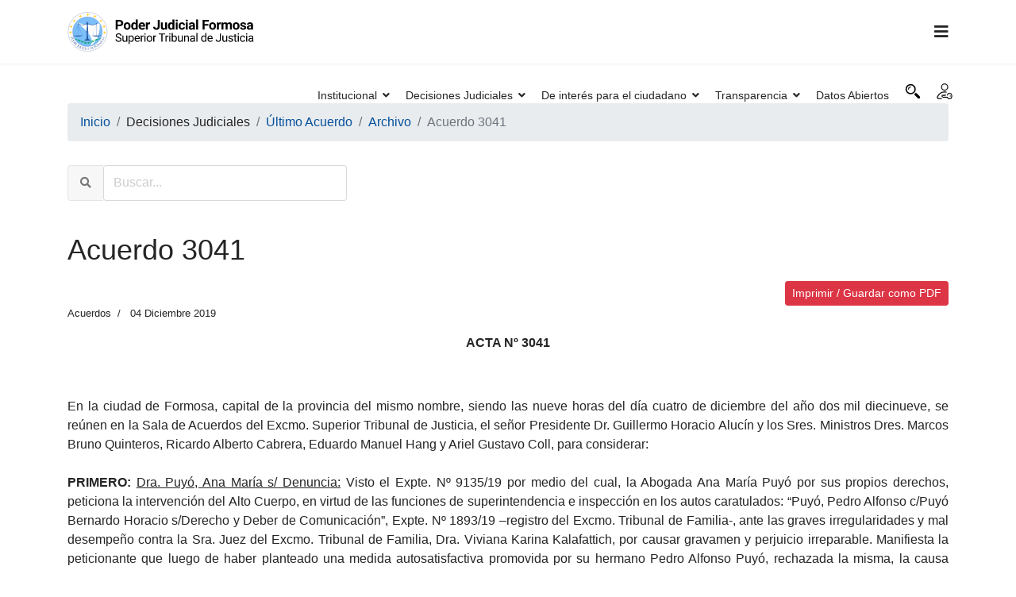

--- FILE ---
content_type: text/html; charset=utf-8
request_url: http://jusformosa.gob.ar/decisiones-judiciales/ultimo-acuerdo/acuerdos-archivo/691-acuerdo-3041
body_size: 18176
content:

<!doctype html>
<html lang="es-es" dir="ltr">
    <head>
        <meta charset="utf-8">
        <meta name="viewport" content="width=device-width, initial-scale=1, shrink-to-fit=no">
        
        <base href="https://jusformosa.gob.ar" />
	<meta http-equiv="content-type" content="text/html; charset=utf-8" />
	<meta name="keywords" content="custom keys for seo" />
	<meta name="rights" content="custom rights for seo" />
	<meta name="canonical" content="https://jusformosa.gob.ar/decisiones-judiciales/ultimo-acuerdo/acuerdos-archivo/691-acuerdo-3041" />
	<meta name="description" content="custom description for seo" />
	<meta name="generator" content="Poder Judicial Formosa" />
	<title>Acuerdo 3041 - Poder Judicial Formosa</title>
	<link href="http://jusformosa.gob.ar/decisiones-judiciales/ultimo-acuerdo/acuerdos-archivo/691-acuerdo-3041" rel="canonical" />
	<link href="/images/favicon.ico" rel="shortcut icon" type="image/vnd.microsoft.icon" />
	<link href="/media/com_hikashop/css/hikashop.css?v=440" rel="stylesheet" type="text/css" />
	<link href="/media/com_hikashop/css/frontend_default.css?t=1636041682" rel="stylesheet" type="text/css" />
	<link href="/media/com_hikashop/css/font-awesome.css?v=5.2.0" rel="stylesheet" type="text/css" />
	<link href="/plugins/system/jce/css/content.css?bb71078cb30c4882e28b12896578e1cc" rel="stylesheet" type="text/css" />
	<link href="/templates/shaper_helixultimate/css/bootstrap.min.css" rel="stylesheet" type="text/css" />
	<link href="/templates/shaper_helixultimate/css/font-awesome.min.css" rel="stylesheet" type="text/css" />
	<link href="/templates/shaper_helixultimate/css/fa-v4-shims.css" rel="stylesheet" type="text/css" />
	<link href="/templates/shaper_helixultimate/css/template.css" rel="stylesheet" type="text/css" />
	<link href="/templates/shaper_helixultimate/css/presets/default.css" rel="stylesheet" type="text/css" />
	<link href="/media/plg_system_miniteksystemmessages/css/miniteksystemmessages.css?bb71078cb30c4882e28b12896578e1cc" rel="stylesheet" type="text/css" />
	<link href="/media/plg_system_miniteksystemmessages/css/polipop.core.css?bb71078cb30c4882e28b12896578e1cc" rel="stylesheet" type="text/css" />
	<link href="/media/plg_system_miniteksystemmessages/css/polipop.default.css?bb71078cb30c4882e28b12896578e1cc" rel="stylesheet" type="text/css" />
	<link href="/media/com_miniteksmartsearch/css/miniteksmartsearch.css" rel="stylesheet" type="text/css" />
	<style type="text/css">
.logo-image {height:60px;}.logo-image-phone {height:60px;}.logo-image {height:60px;}.logo-image-phone {height:60px;}#system-message-container {
			display: none;
		}
			.polipop_theme_default .polipop__notification_type_success,
			.polipop_theme_compact .polipop__notification_type_success {
				background-color: #0ec47d;
				color: #ffffff;
			}
			.polipop_theme_default .polipop__notification_type_success .polipop__notification-icon svg,
			.polipop_theme_compact .polipop__notification_type_success .polipop__notification-icon svg {
				fill: #ffffff;
			}
			.polipop_theme_default .polipop__notification_type_info,
			.polipop_theme_compact .polipop__notification_type_info {
				background-color: #00b1fe;
				color: #ffffff;
			}
			.polipop_theme_default .polipop__notification_type_info .polipop__notification-icon svg,
			.polipop_theme_compact .polipop__notification_type_info .polipop__notification-icon svg {
				fill: #ffffff;
			}
			.polipop_theme_default .polipop__notification_type_warning,
			.polipop_theme_compact .polipop__notification_type_warning {
				background-color: #ffc107;
				color: #555555;
			}
			.polipop_theme_default .polipop__notification_type_warning .polipop__notification-icon svg,
			.polipop_theme_compact .polipop__notification_type_warning .polipop__notification-icon svg {
				fill: #555555;
			}
			.polipop_theme_default .polipop__notification_type_error,
			.polipop_theme_compact .polipop__notification_type_error {
				background-color: #f76860;
				color: #ffffff;
			}
			.polipop_theme_default .polipop__notification_type_error .polipop__notification-icon svg,
			.polipop_theme_compact .polipop__notification_type_error .polipop__notification-icon svg {
				fill: #ffffff;
			}
			
	</style>
	<script type="application/json" class="joomla-script-options new">{"csrf.token":"bdf4763986a5f82cff8293ffb6adf32f","system.paths":{"root":"","base":""},"data":{"breakpoints":{"tablet":991,"mobile":480},"header":{"stickyOffset":"100"}},"miniteksystemmessages":{"application_messages":[],"error_text":"Aviso","success_text":"Mensaje","notice_text":"Aviso","warning_text":"Advertencia","appendTo":"body","position":"top-right","layout":"popups","theme":"default","icons":true,"insert":"before","spacing":10,"pool":0,"sticky":false,"life":6000,"pauseOnHover":true,"headerText":"Messages","closer":false,"closeText":"Close","loadMoreText":"Load more","effect":"fade","easing":"linear","effectDuration":250,"group_messages":false}}</script>
	<script src="/media/jui/js/jquery.min.js?bb71078cb30c4882e28b12896578e1cc" type="text/javascript"></script>
	<script src="/media/jui/js/jquery-noconflict.js?bb71078cb30c4882e28b12896578e1cc" type="text/javascript"></script>
	<script src="/media/com_hikashop/js/hikashop.js?v=440" type="text/javascript"></script>
	<script src="/media/jui/js/jquery-migrate.min.js?bb71078cb30c4882e28b12896578e1cc" type="text/javascript"></script>
	<script src="/media/system/js/caption.js?bb71078cb30c4882e28b12896578e1cc" type="text/javascript"></script>
	<script src="/media/system/js/core.js?bb71078cb30c4882e28b12896578e1cc" type="text/javascript"></script>
	<script src="/templates/shaper_helixultimate/js/bootstrap.bundle.min.js" type="text/javascript"></script>
	<script src="/templates/shaper_helixultimate/js/main.js" type="text/javascript"></script>
	<script src="/templates/shaper_helixultimate/js/searchcards.js" type="text/javascript"></script>
	<script src="/media/plg_system_miniteksystemmessages/js/polipop.js?bb71078cb30c4882e28b12896578e1cc" type="text/javascript"></script>
	<script src="/media/plg_system_miniteksystemmessages/js/miniteksystemmessages.js" type="text/javascript"></script>
	<script src="/media/com_miniteksmartsearch/js/spin.min.js" type="text/javascript"></script>
	<script src="/media/com_miniteksmartsearch/js/script.js" type="text/javascript"></script>
	<script src="/media/jui/js/jquery.autocomplete.min.js" type="text/javascript"></script>
	<script type="text/javascript">
jQuery(window).on('load',  function() {
				new JCaption('img.caption');
			});template="shaper_helixultimate";window.mssvars = {
			orOperator: "o",
			andOperator: "y",
			notOperator: "no",
			searchUrl: "/component/miniteksmartsearch/search",
			showAutosuggest: "1",
			autosuggestUrl: "/component/miniteksmartsearch/?task=suggestions.suggest&format=json&tmpl=component&moduleid=100"
		};
	</script>
<title>Poder Judicial Formosa - Sitio Oficial</title>
<meta name="title" content="Poder Judicial Formosa - Sitio Oficial">
<meta name="description" content="Sitio oficial del Poder Judicial de la Provincia de Formosa.">
<meta property="og:title" content="Poder Judicial Formosa - Sitio Oficial">
<meta property="og:site_name" content="Poder Judicial Formosa">
<meta property="og:url" content="https://www.jusformosa.gob.ar">
<meta property="og:description" content="">
<meta property="og:type" content="website">
<meta property="og:image" content="https://www.jusformosa.gob.ar/images/promo.png">        
<link href="https://jusformosa.gob.ar/" rel="canonical" />
<link href="https://jusformosa.gob.ar/images/favicon.ico" rel="shortcut icon" type="image/vnd.microsoft.icon" />
<link href="https://jusformosa.gob.ar/media/com_hikashop/css/hikashop.css?v=440" rel="stylesheet" type="text/css" />
<link href="https://jusformosa.gob.ar/media/com_hikashop/css/frontend_default.css" rel="stylesheet" type="text/css" />
<link href="https://jusformosa.gob.ar/media/com_hikashop/css/font-awesome.css?v=5.2.0" rel="stylesheet" type="text/css" />
<link href="https://jusformosa.gob.ar/components/com_sppagebuilder/assets/css/font-awesome-5.min.css" rel="stylesheet" type="text/css" />
<link href="https://jusformosa.gob.ar/components/com_sppagebuilder/assets/css/font-awesome-v4-shims.css" rel="stylesheet" type="text/css" />
<link href="https://jusformosa.gob.ar/components/com_sppagebuilder/assets/css/animate.min.css" rel="stylesheet" type="text/css" />
<link href="https://jusformosa.gob.ar/components/com_sppagebuilder/assets/css/sppagebuilder.css" rel="stylesheet" type="text/css" />
<link href="//fonts.googleapis.com/css?family=Muli:100,100italic,200,200italic,300,300italic,400,400italic,500,500italic,600,600italic,700,700italic,800,800italic,900,900italic&display=swap" rel="stylesheet" type="text/css" />
<link href="https://jusformosa.gob.ar/plugins/system/jce/css/content.css" rel="stylesheet" type="text/css" />
<link href="https://jusformosa.gob.ar/templates/shaper_helixultimate/css/bootstrap.min.css" rel="stylesheet" type="text/css" />
<link href="https://jusformosa.gob.ar/templates/shaper_helixultimate/css/font-awesome.min.css" rel="stylesheet" type="text/css" />
<link href="https://jusformosa.gob.ar/templates/shaper_helixultimate/css/fa-v4-shims.css" rel="stylesheet" type="text/css" />
<link href="https://jusformosa.gob.ar/templates/shaper_helixultimate/css/template.css" rel="stylesheet" type="text/css" />
<link href="https://jusformosa.gob.ar/templates/shaper_helixultimate/css/presets/default.css" rel="stylesheet" type="text/css" />
<link href="https://jusformosa.gob.ar/modules/mod_floating_buttons/assets/css/style.min.css" rel="stylesheet" type="text/css" />
<link href="https://fonts.googleapis.com/icon?family=Material+Icons" rel="stylesheet" type="text/css" />
<style type="text/css">.sp-page-builder .page-content #section-id-1486529041319{padding-top:90px;padding-right:0px;padding-bottom:90px;padding-left:8px;margin-top:0px;margin-right:0px;margin-bottom:0px;margin-left:0px;background-image:url(/images/2020/09/21/justice1920x1080.jpg);background-repeat:no-repeat;background-size:cover;background-attachment:inherit;background-position:50% 50%;}@media (max-width:767px) { .sp-page-builder .page-content #section-id-1486529041319{padding-top:50px;padding-bottom:50px;} }#sppb-addon-wrapper-1509709847974 {width:80%;}#sppb-addon-1509709847974 {color:#ffffff;}#sppb-addon-1509709847974 .sppb-addon-title {font-size:72px;line-height:84px;letter-spacing:-3px;font-weight:700;}@media (min-width:768px) and (max-width:991px) {#sppb-addon-1509709847974 .sppb-addon-title {font-size:64px;line-height:64px;line-height:72px;}#sppb-addon-wrapper-1509709847974 {width:100%;}}@media (max-width:767px) {#sppb-addon-1509709847974 .sppb-addon-title {font-size:35px;line-height:35px;line-height:45px;}#sppb-addon-wrapper-1509709847974 {width:100%;}}#sppb-addon-1509709847974 h2.sppb-addon-title {margin:0px 0px 10px 0px; padding:0px 0px 0px 0px; text-shadow:0px 0px 0px #fff;}#sppb-addon-wrapper-1510048050542 {width:66%;}#sppb-addon-1510048050542 {color:#ffffff;}#sppb-addon-1510048050542 .sppb-addon-title {font-size:32px;line-height:36px;font-weight:400;}@media (min-width:768px) and (max-width:991px) {#sppb-addon-1510048050542 .sppb-addon-title {font-size:24px;line-height:24px;line-height:30px;}#sppb-addon-wrapper-1510048050542 {width:85%;}}@media (max-width:767px) {#sppb-addon-1510048050542 .sppb-addon-title {font-size:16px;line-height:16px;line-height:24px;}#sppb-addon-wrapper-1510048050542 {width:100%;}}#sppb-addon-1510048050542 h2.sppb-addon-title {margin:0px 0px 60px 0px; padding:0px 0px 0px 0px; }@media (max-width:767px) {#sppb-addon-1510048050542 h2.sppb-addon-title {margin:0px 0px 20px 0px; }}#sppb-addon-wrapper-1600690725239 {margin:0px 0px 30px 0px;}#sppb-addon-1600690725239 {color:#ffffff;box-shadow:0 0 0 0 #ffffff;border-radius:4px;}#sppb-addon-1600690725239 .icono-ejusticia{background:url('https://www.jusformosa.gob.ar/templates/shaper_helixultimate/images/iconoejusticia.png');height:16px;width:16px;display:block;}#sppb-addon-1600690725239 .sppb-addon-content {margin:-10px;}#sppb-addon-1600690725239 .sppb-addon-content .sppb-btn {margin:10px;}#sppb-addon-1600690725239 #btn-1600690725243.sppb-btn-custom { background-color:#ff0000; color:#ffffff;}#sppb-addon-1600690725239 #btn-1600690725244.sppb-btn-custom { background-color:#3b5998; color:#ffffff;}.sp-page-builder .page-content #section-id-1636990807626{padding:12px 0px 12px 0px;margin:0px 0px 0px 0px;box-shadow:0 0 0 0 #ffffff;}#column-id-1636990807623{box-shadow:0 0 0 0 #fff;}#column-id-1636990807624{box-shadow:0 0 0 0 #fff;}#column-id-1636990807625{box-shadow:0 0 0 0 #fff;}.sp-page-builder .page-content #section-id-1638799122032{padding-top:15px;padding-right:0px;padding-bottom:0px;padding-left:0px;margin-top:0px;margin-right:0px;margin-bottom:-20px;margin-left:0px;box-shadow:0 0 0 0 #ffffff;}#column-id-1638799122031{box-shadow:0 0 0 0 #fff;}#sppb-addon-wrapper-1638807758659 {margin:0px 0px 30px 0px;}#sppb-addon-1638807758659 {box-shadow:0 0 0 0 #ffffff;}#sppb-addon-1638807758659 .sppb-addon-title {font-size:18px;}#sppb-addon-1638807758659 h5.sppb-addon-title {margin:0px 0px 30px 0px; text-transform:none; padding:0px 0px 0px 0px; }#column-id-1638806957047{box-shadow:0 0 0 0 #fff;}#sppb-addon-wrapper-1638802096204 {margin:0px 0px 30px 0px;}#sppb-addon-1638802096204 {box-shadow:0 0 0 0 #ffffff;}.sp-page-builder .page-content #section-id-1486533016929{padding-top:10px;padding-right:0px;padding-bottom:25px;padding-left:3px;margin-top:0px;margin-right:0px;margin-bottom:0px;margin-left:0px;}@media (max-width:767px) { .sp-page-builder .page-content #section-id-1486533016929{padding-top:50px;padding-bottom:50px;} }#sppb-addon-wrapper-1486533565308 {margin:0 0 30px 0;}#sppb-addon-1486533565308 {background-color:#E6E7E8;border-color:#eeeeee;border-style:none;border-radius:5px;padding:40px 30px 30px 30px;}#sppb-addon-1486533565308 a {color:#000000;}#sppb-addon-1486533565308 .sppb-addon-title {margin-top:35px;font-size:16px;}#sppb-addon-1486533565308 .sppb-btn { font-family:"Muli"; }#sppb-addon-1486533565308 .sppb-img-container {display:block;}#sppb-addon-1486533565308 .sppb-img-container {margin:42px ;}@media (min-width:768px) and (max-width:991px) {#sppb-addon-1486533565308 .sppb-media .sppb-media-body {width:auto;}}@media (max-width:767px) {#sppb-addon-1486533565308 .sppb-media .sppb-media-body {width:auto;}}#sppb-addon-1486533565308{transition:.3s;}#sppb-addon-1486533565308:hover{background:#0099DB;box-shadow:;}#sppb-addon-wrapper-1623932494709 {margin:0px 0px 30px 0px;width:100%;}#sppb-addon-1623932494709 {background-color:#E6E7E8;border-radius:5px;padding:40px 30px 30px 30px;}#sppb-addon-1623932494709 a {color:#000000;}#sppb-addon-1623932494709 .sppb-addon-title {margin-top:35px;font-size:16px;}#sppb-addon-1623932494709 .sppb-img-container {display:block;}#sppb-addon-1623932494709 .sppb-img-container {margin:30px ;}@media (min-width:768px) and (max-width:991px) {#sppb-addon-1623932494709 .sppb-media .sppb-media-body {width:auto;}}@media (max-width:767px) {#sppb-addon-1623932494709 .sppb-media .sppb-media-body {width:auto;}}#sppb-addon-1623932494709{transition:.3s;}#sppb-addon-1623932494709:hover{background:#0099DB;box-shadow:;}#sppb-addon-wrapper-1602760190762 {margin:0 0 30px 0;width:100%;}#sppb-addon-1602760190762 {background-color:#E6E7E8;border-color:#eeeeee;border-style:none;border-radius:5px;padding:40px 30px 30px 30px;}#sppb-addon-1602760190762 a {color:#000000;}#sppb-addon-1602760190762 .sppb-addon-title {margin-top:24px;font-size:14px;}#sppb-addon-1602760190762 .sppb-btn { font-family:"Muli"; }#sppb-addon-1602760190762 .sppb-media-content {padding:0 0 5 0;}#sppb-addon-1602760190762 .sppb-img-container {display:block;}#sppb-addon-1602760190762 .sppb-img-container {margin:80px80px ;}@media (min-width:768px) and (max-width:991px) {#sppb-addon-1602760190762 .sppb-media .sppb-media-body {width:auto;}}@media (max-width:767px) {#sppb-addon-1602760190762 .sppb-media .sppb-media-body {width:auto;}}#sppb-addon-1602760190762{transition:.3s;}#sppb-addon-1602760190762:hover{background:#0099DB;box-shadow:;}#sppb-addon-wrapper-1623939915975 {margin:0 0 30px 0;width:100%;}#sppb-addon-1623939915975 {background-color:#E6E7E8;border-color:#eeeeee;border-style:none;border-radius:5px;padding:40px 30px 30px 30px;}#sppb-addon-1623939915975 a {color:#000000;}#sppb-addon-1623939915975 .sppb-addon-title {margin-top:24px;font-size:14px;}#sppb-addon-1623939915975 .sppb-btn { font-family:"Muli"; }#sppb-addon-1623939915975 .sppb-img-container {display:block;}#sppb-addon-1623939915975 .sppb-img-container {margin:80px80px ;}@media (min-width:768px) and (max-width:991px) {#sppb-addon-1623939915975 .sppb-media .sppb-media-body {width:auto;}}@media (max-width:767px) {#sppb-addon-1623939915975 .sppb-media .sppb-media-body {width:auto;}}#sppb-addon-1623939915975{transition:.3s;}#sppb-addon-1623939915975:hover{background:#0099DB;box-shadow:;}#sppb-addon-wrapper-1486533016956 {margin:0 0 30px 0;}#sppb-addon-1486533016956 {background-color:#E6E7E8;border-radius:5px;padding:40px 30px 30px 30px;}#sppb-addon-1486533016956 a {color:#000000;}#sppb-addon-1486533016956 .sppb-addon-title {margin-top:35px;font-size:16px;}#sppb-addon-1486533016956 .sppb-img-container {display:block;}#sppb-addon-1486533016956 .sppb-img-container {margin:30px ;}@media (min-width:768px) and (max-width:991px) {#sppb-addon-1486533016956 .sppb-media .sppb-media-body {width:auto;}}@media (max-width:767px) {#sppb-addon-1486533016956 .sppb-media .sppb-media-body {width:auto;}}#sppb-addon-1486533016956{transition:.3s;}#sppb-addon-1486533016956:hover{background:#0099DB;box-shadow:;}#sppb-addon-wrapper-1623932494596 {margin:0 0 30px 0;}#sppb-addon-1623932494596 {background-color:#E6E7E8;border-radius:5px;padding:40px 30px 30px 30px;}#sppb-addon-1623932494596 a {color:#000000;}#sppb-addon-1623932494596 .sppb-addon-title {margin-top:35px;font-size:16px;}#sppb-addon-1623932494596 .sppb-img-container {display:block;}#sppb-addon-1623932494596 .sppb-img-container {margin:42px ;}@media (min-width:768px) and (max-width:991px) {#sppb-addon-1623932494596 .sppb-media .sppb-media-body {width:auto;}}@media (max-width:767px) {#sppb-addon-1623932494596 .sppb-media .sppb-media-body {width:auto;}}#sppb-addon-1623932494596{transition:.3s;}#sppb-addon-1623932494596:hover{background:#0099DB;box-shadow:;}#sppb-addon-wrapper-1623939916182 {margin:0 0 30px 0;width:100%;}#sppb-addon-1623939916182 {background-color:#E6E7E8;border-color:#eeeeee;border-style:none;border-radius:5px;padding:40px 30px 30px 30px;}#sppb-addon-1623939916182 a {color:#000000;}#sppb-addon-1623939916182 .sppb-addon-title {margin-top:24px;font-size:14px;}#sppb-addon-1623939916182 .sppb-btn { font-family:"Muli"; }#sppb-addon-1623939916182 .sppb-img-container {display:block;}#sppb-addon-1623939916182 .sppb-img-container {margin:80px80px ;}@media (min-width:768px) and (max-width:991px) {#sppb-addon-1623939916182 .sppb-media .sppb-media-body {width:auto;}}@media (max-width:767px) {#sppb-addon-1623939916182 .sppb-media .sppb-media-body {width:auto;}}#sppb-addon-1623939916182{transition:.3s;}#sppb-addon-1623939916182:hover{background:#0099DB;box-shadow:;}#sppb-addon-wrapper-1623939916062 {margin:0 0 30px 0;width:100%;}#sppb-addon-1623939916062 {background-color:#E6E7E8;border-color:#eeeeee;border-style:none;border-radius:5px;padding:40px 30px 30px 30px;}#sppb-addon-1623939916062 a {color:#000000;}#sppb-addon-1623939916062 .sppb-addon-title {margin-top:24px;font-size:14px;}#sppb-addon-1623939916062 .sppb-btn { font-family:"Muli"; }#sppb-addon-1623939916062 .sppb-img-container {display:block;}#sppb-addon-1623939916062 .sppb-img-container {margin:80px80px ;}@media (min-width:768px) and (max-width:991px) {#sppb-addon-1623939916062 .sppb-media .sppb-media-body {width:auto;}}@media (max-width:767px) {#sppb-addon-1623939916062 .sppb-media .sppb-media-body {width:auto;}}#sppb-addon-1623939916062{transition:.3s;}#sppb-addon-1623939916062:hover{background:#0099DB;box-shadow:;}#sppb-addon-wrapper-1603460790229 {margin:0 0 30px 0;}#sppb-addon-1603460790229 {background-color:#E6E7E8;border-radius:5px;padding:40px 30px 30px 30px;}#sppb-addon-1603460790229 a {color:#000000;}#sppb-addon-1603460790229 .sppb-addon-title {margin-top:35px;font-size:16px;}#sppb-addon-1603460790229 .sppb-btn { font-family:"Muli"; }#sppb-addon-1603460790229 .sppb-img-container {display:block;}#sppb-addon-1603460790229 .sppb-img-container {margin:30px ;}@media (min-width:768px) and (max-width:991px) {#sppb-addon-1603460790229 .sppb-media .sppb-media-body {width:auto;}}@media (max-width:767px) {#sppb-addon-1603460790229 .sppb-media .sppb-media-body {width:auto;}}#sppb-addon-1603460790229{transition:.3s;}#sppb-addon-1603460790229:hover{background:#0099DB;box-shadow:0px 0px 0px 0px #fff;}#sppb-addon-1603460790229 .sppb-icon .sppb-icon-container{transition:.3s;}#sppb-addon-1603460790229:hover .sppb-icon .sppb-icon-container{background:#ffffff;}#sppb-addon-wrapper-1601388979550 {margin:0px 0px 30px 0px;width:100%;}#sppb-addon-1601388979550 {background-color:#E6E7E8;border-radius:5px;padding:40px 30px 30px 30px;}#sppb-addon-1601388979550 a {color:#000000;}#sppb-addon-1601388979550 .sppb-addon-title {margin-top:35px;font-size:16px;}#sppb-addon-1601388979550 .sppb-media-content {padding:0 0 5 0;}#sppb-addon-1601388979550 .sppb-img-container {display:block;}#sppb-addon-1601388979550 .sppb-img-container {margin:30px ;}@media (min-width:768px) and (max-width:991px) {#sppb-addon-1601388979550 .sppb-media .sppb-media-body {width:auto;}}@media (max-width:767px) {#sppb-addon-1601388979550 .sppb-media .sppb-media-body {width:auto;}}#sppb-addon-1601388979550{transition:.3s;}#sppb-addon-1601388979550:hover{background:#0099DB;box-shadow:;}#sppb-addon-wrapper-1623932494880 {margin:0 0 30px 0;width:100%;}#sppb-addon-1623932494880 {background-color:#E6E7E8;border-color:#eeeeee;border-style:none;border-radius:5px;padding:40px 30px 30px 30px;}#sppb-addon-1623932494880 a {color:#000000;}#sppb-addon-1623932494880 .sppb-addon-title {margin-top:24px;font-size:14px;}#sppb-addon-1623932494880 .sppb-btn { font-family:"Muli"; }#sppb-addon-1623932494880 .sppb-img-container {display:block;}#sppb-addon-1623932494880 .sppb-img-container {margin:80px80px ;}@media (min-width:768px) and (max-width:991px) {#sppb-addon-1623932494880 .sppb-media .sppb-media-body {width:auto;}}@media (max-width:767px) {#sppb-addon-1623932494880 .sppb-media .sppb-media-body {width:auto;}}#sppb-addon-1623932494880{transition:.3s;}#sppb-addon-1623932494880:hover{background:#0099DB;box-shadow:;}#sppb-addon-wrapper-1623932494965 {margin:0 0 30px 0;width:100%;}#sppb-addon-1623932494965 {background-color:#E6E7E8;border-color:#eeeeee;border-style:none;border-radius:5px;padding:40px 30px 30px 30px;}#sppb-addon-1623932494965 a {color:#000000;}#sppb-addon-1623932494965 .sppb-addon-title {margin-top:24px;font-size:14px;}#sppb-addon-1623932494965 .sppb-btn { font-family:"Muli"; }#sppb-addon-1623932494965 .sppb-img-container {display:block;}#sppb-addon-1623932494965 .sppb-img-container {margin:80px80px ;}@media (min-width:768px) and (max-width:991px) {#sppb-addon-1623932494965 .sppb-media .sppb-media-body {width:auto;}}@media (max-width:767px) {#sppb-addon-1623932494965 .sppb-media .sppb-media-body {width:auto;}}#sppb-addon-1623932494965{transition:.3s;}#sppb-addon-1623932494965:hover{background:#0099DB;box-shadow:;}#sppb-addon-wrapper-1601388979520 {margin:0px 0px 30px 0px;width:100%;}#sppb-addon-1601388979520 {background-color:#E6E7E8;border-radius:5px;padding:40px 30px 30px 30px;}#sppb-addon-1601388979520 a {color:#000000;}#sppb-addon-1601388979520 .sppb-addon-title {margin-top:35px;font-size:16px;}#sppb-addon-1601388979520 .sppb-img-container {display:block;}#sppb-addon-1601388979520 .sppb-img-container {margin:42px ;}@media (min-width:768px) and (max-width:991px) {#sppb-addon-1601388979520 .sppb-media .sppb-media-body {width:auto;}}@media (max-width:767px) {#sppb-addon-1601388979520 .sppb-media .sppb-media-body {width:auto;}}#sppb-addon-1601388979520{transition:.3s;}#sppb-addon-1601388979520:hover{background:#0099DB;box-shadow:;}#sppb-addon-wrapper-1638799122044 {margin:0 0 30px 0;}#sppb-addon-1638799122044 {background-color:#E6E7E8;border-radius:5px;padding:40px 30px 30px 30px;}#sppb-addon-1638799122044 a {color:#000000;}#sppb-addon-1638799122044 .sppb-addon-title {margin-top:35px;font-size:16px;}#sppb-addon-1638799122044 .sppb-btn { font-family:"Muli"; }#sppb-addon-1638799122044 .sppb-img-container {display:block;}#sppb-addon-1638799122044 .sppb-img-container {margin:30px ;}@media (min-width:768px) and (max-width:991px) {#sppb-addon-1638799122044 .sppb-media .sppb-media-body {width:auto;}}@media (max-width:767px) {#sppb-addon-1638799122044 .sppb-media .sppb-media-body {width:auto;}}#sppb-addon-1638799122044{transition:.3s;}#sppb-addon-1638799122044:hover{background:#0099DB;box-shadow:;}#sppb-addon-wrapper-1623939916123 {margin:0 0 30px 0;width:100%;}#sppb-addon-1623939916123 {background-color:#E6E7E8;border-color:#eeeeee;border-style:none;border-radius:5px;padding:40px 30px 30px 30px;}#sppb-addon-1623939916123 a {color:#000000;}#sppb-addon-1623939916123 .sppb-addon-title {margin-top:24px;font-size:14px;}#sppb-addon-1623939916123 .sppb-btn { font-family:"Muli"; }#sppb-addon-1623939916123 .sppb-img-container {display:block;}#sppb-addon-1623939916123 .sppb-img-container {margin:80px80px ;}@media (min-width:768px) and (max-width:991px) {#sppb-addon-1623939916123 .sppb-media .sppb-media-body {width:auto;}}@media (max-width:767px) {#sppb-addon-1623939916123 .sppb-media .sppb-media-body {width:auto;}}#sppb-addon-1623939916123{transition:.3s;}#sppb-addon-1623939916123:hover{background:#0099DB;box-shadow:;}#sppb-addon-wrapper-1623932495130 {margin:0 0 30px 0;width:100%;}#sppb-addon-1623932495130 {background-color:#E6E7E8;border-color:#eeeeee;border-style:none;border-radius:5px;padding:40px 30px 30px 30px;}#sppb-addon-1623932495130 a {color:#000000;}#sppb-addon-1623932495130 .sppb-addon-title {margin-top:24px;font-size:14px;}#sppb-addon-1623932495130 .sppb-btn { font-family:"Muli"; }#sppb-addon-1623932495130 .sppb-img-container {display:block;}#sppb-addon-1623932495130 .sppb-img-container {margin:80px80px ;}@media (min-width:768px) and (max-width:991px) {#sppb-addon-1623932495130 .sppb-media .sppb-media-body {width:auto;}}@media (max-width:767px) {#sppb-addon-1623932495130 .sppb-media .sppb-media-body {width:auto;}}#sppb-addon-1623932495130{transition:.3s;}#sppb-addon-1623932495130:hover{background:#0099DB;box-shadow:;}.sp-page-builder .page-content #section-id-1600692102214{padding:33px 0px 1px 0px;margin:0px 0px 0px 0px;box-shadow:0 0 0 0 #ffffff;}#column-id-1600692102213{box-shadow:0 0 0 0 #fff;}#sppb-addon-wrapper-1601659938170 {margin:0px 0px 30px 0px;}#sppb-addon-1601659938170 {box-shadow:0 0 0 0 #ffffff;}#sppb-addon-1601659938170 .sppb-addon-title {font-size:18px;}.sp-page-builder .page-content #section-id-1639779505821{padding:50px 0px 50px 0px;margin:0px 0px 0px 0px;box-shadow:0 0 0 0 #ffffff;}#column-id-1639779505820{box-shadow:0 0 0 0 #fff;}#sppb-addon-1639477075705 {color:#000000;}#sppb-addon-1639477075705 .sppb-addon-title {font-size:18px;font-weight:700;}@media (min-width:768px) and (max-width:991px) {#sppb-addon-1639477075705 .sppb-addon-title {font-size:18px;line-height:18px;}}@media (max-width:767px) {#sppb-addon-1639477075705 .sppb-addon-title {font-size:16px;line-height:16px;}}#sppb-addon-1639477075705 h5.sppb-addon-title {margin:0px 0px 10px 0px; padding:0px 0px 0px 0px; }#column-id-1639779505822{box-shadow:0 0 0 0 #fff;}#sppb-addon-wrapper-1639477075706 {margin:0px 0px 30px 0px;}#sppb-addon-1639477075706 {box-shadow:0 0 0 0 #ffffff;}.sp-page-builder .page-content #section-id-1639779505825{padding:50px 0px 50px 0px;margin:0px 0px 0px 0px;box-shadow:0 0 0 0 #ffffff;}#column-id-1639779505823{box-shadow:0 0 0 0 #fff;}#sppb-addon-1509710712112 {color:#000000;}#sppb-addon-1509710712112 .sppb-addon-title {font-size:18px;font-weight:700;}@media (min-width:768px) and (max-width:991px) {#sppb-addon-1509710712112 .sppb-addon-title {font-size:18px;line-height:18px;}}@media (max-width:767px) {#sppb-addon-1509710712112 .sppb-addon-title {font-size:16px;line-height:16px;}}#sppb-addon-1509710712112 h5.sppb-addon-title {margin:0px 0px 10px 0px; padding:0px 0px 0px 0px; }#column-id-1639779505824{box-shadow:0 0 0 0 #fff;}#sppb-addon-wrapper-1601659938185 {margin:0px 0px 30px 0px;}#sppb-addon-1601659938185 {box-shadow:0 0 0 0 #ffffff;}#sppb-addon-1601659938185 .sppb-addon-title {font-size:16px;}.sp-page-builder .page-content #section-id-1645018656838{padding:50px 0px 50px 0px;margin:0px 0px 0px 0px;box-shadow:0 0 0 0 #ffffff;}#column-id-1645018656839{box-shadow:0 0 0 0 #fff;}#sppb-addon-1645018656840 {color:#000000;}#sppb-addon-1645018656840 .sppb-addon-title {font-size:18px;font-weight:700;}@media (min-width:768px) and (max-width:991px) {#sppb-addon-1645018656840 .sppb-addon-title {font-size:18px;line-height:18px;}}@media (max-width:767px) {#sppb-addon-1645018656840 .sppb-addon-title {font-size:16px;line-height:16px;}}#sppb-addon-1645018656840 h5.sppb-addon-title {margin:0px 0px 10px 0px; padding:0px 0px 0px 0px; }#column-id-1645018656841{box-shadow:0 0 0 0 #fff;}#sppb-addon-wrapper-1645018656842 {margin:0px 0px 30px 0px;}#sppb-addon-1645018656842 {box-shadow:0 0 0 0 #ffffff;}#sppb-addon-1645018656842 .sppb-addon-title {font-size:16px;}.logo-image {height:60px;}.logo-image-phone {height:60px;}.logo-image {height:60px;}.logo-image-phone {height:60px;}    button.jfab_main_btn {        right:auto!important;        left:16px!important;        padding:0!important;}    .jfab_btns_wrapper {        right:auto!important;        left:0!important;        text-align:left!important;        }    .jfab_btns_wrapper button {        padding:0!important;}    .sub_fab_btn {            float:left!important;            margin-left:20px!important;        }    .jfab_btns_wrapper > div {            display:block;clear:both!important;        }    .jfab_btns_wrapper:first-child {            margin-bottom:30px!important;        }    .jfab_tooltip {        margin-left:-10px!important;    }
/* Fuerza el header por encima y sticky */
#sp-header {
  position: sticky; /* en Helix suele bastar; si no, usá fixed */
  top: 0;
  z-index: 10010;
}

/* Evita que los botones flotantes tapen la cabecera */
.jfab_btns_wrapper,
button.jfab_main_btn {
  z-index: 10;
}

/* Asegura que el contenido no sobrepase al header */
.sp-page-builder .page-content {
  position: relative;
  z-index: 1;
}
</style>    
<script type="application/json" class="joomla-script-options new">{"csrf.token":"44dd8c28e40127e0cc58504d89fc150c","system.paths":{"root":"","base":""},"data":{"breakpoints":{"tablet":991,"mobile":480},"header":{"stickyOffset":"100"}}}</script>
<script src="https://jusformosa.gob.ar/media/jui/js/jquery.min.js" type="text/javascript"></script>
<script src="https://jusformosa.gob.ar/media/jui/js/jquery-noconflict.js" type="text/javascript"></script>
<script src="https://jusformosa.gob.ar/media/com_hikashop/js/hikashop.js?v=440" type="text/javascript"></script>
<script src="https://jusformosa.gob.ar/media/jui/js/jquery-migrate.min.js" type="text/javascript"></script>
<script src="https://jusformosa.gob.ar/components/com_sppagebuilder/assets/js/jquery.parallax.js" type="text/javascript"></script>
<script src="https://jusformosa.gob.ar/components/com_sppagebuilder/assets/js/sppagebuilder.js" defer="defer" type="text/javascript"></script>
<script src="https://jusformosa.gob.ar/media/system/js/core.js" type="text/javascript"></script>
<script src="https://jusformosa.gob.ar/media/com_jchoptimize/core/js/ls.loader.js" type="text/javascript"></script>
<script src="https://jusformosa.gob.ar/media/com_jchoptimize/lazysizes/lazysizes.js" type="text/javascript"></script>
<script src="https://jusformosa.gob.ar/templates/shaper_helixultimate/js/bootstrap.bundle.min.js" type="text/javascript"></script>
<script src="https://jusformosa.gob.ar/templates/shaper_helixultimate/js/main.js" type="text/javascript"></script>
<script src="https://jusformosa.gob.ar/templates/shaper_helixultimate/js/searchcards.js" type="text/javascript"></script>
<script src="https://jusformosa.gob.ar/modules/mod_floating_buttons/assets/js/script.min.js" type="text/javascript"></script>
<script type="text/javascript">;(function ($){$.ajaxSetup({headers:{'X-CSRF-Token':Joomla.getOptions('csrf.token')}});})(jQuery);template="shaper_helixultimate";</script>

        <!-- Statcounter code for JUSFormosa -->
        <script type="text/javascript">
        var sc_project=11979302; 
        var sc_invisible=1; 
        var sc_security="29fca310"; 
        </script>
        <script type="text/javascript"
        src="https://www.statcounter.com/counter/counter.js"
        async></script>
        <noscript><div class="statcounter"><a title="hit counter"
        href="https://statcounter.com/" target="_blank"><img
        class="statcounter"
        src="https://c.statcounter.com/11979302/0/29fca310/1/"
        alt="hit counter"
        referrerPolicy="no-referrer-when-downgrade"></a></div></noscript>
        <!-- End of Statcounter Code -->

        <!--Fuente personalizada-->
            <style type="text/css" media="screen, print">
            @font-face {
            font-family: "Roboto", sans-serif;
            src: url("/templates/shaper_helixultimate/fonts/roboto.ttf");
             }
            body { font-family: "Roboto", sans-serif
             }
            </style>
          <!--Fuente personalizada--> 

        <style type="text/css" media="screen, print">
        .tableFixHead thead th { position: sticky; top: 0; z-index: 1; }
        .tableFixHead          { overflow: auto; height: 600px; }




        #sp-header { z-index: 1000 !important; }
#sp-header.header-sticky { z-index: 1020 !important; }
.offcanvas-overlay { z-index: 9000 !important; }
.offcanvas-menu { z-index: 10000 !important; }

/* Avisos y popups por encima de todo */
#system-message-container,
.hikashop_notification,
#hikashop_cart_notification,
.hikashop_cart_notification,
.hikashop_cart_module,
.hikashop_cart_popup {
  position: relative;
  z-index: 11000 !important;
}

.modal-backdrop { z-index: 10500 !important; }
.modal, .uk-modal { z-index: 10600 !important; }     



         </style>

        <!--Search script-->
<script>
// this overrides `contains` to make it case insenstive
jQuery.expr[':'].contains = function(a, i, m) {
  return jQuery(a).text().toUpperCase()
      .indexOf(m[3].toUpperCase()) >= 0;
};

$('#search').keyup(function (){
    $('.card').removeClass('d-none');
    var filter = $(this).val(); // get the value of the input, which we filter on
    $('.card-deck').find('.card .card-body h4:not(:contains("'+filter+'"))').parent().parent().addClass('d-none');
})

$('#btnSort').click(function (){
    $('.card-deck .card').sort(function(a,b) {
        return $(a).find(".card-title").text() > $(b).find(".card-title").text() ? 1 : -1;
    }).appendTo(".card-deck");
})</script>


 <!-- Global site tag (gtag.js) - Google Analytics -->
<script async src="https://www.googletagmanager.com/gtag/js?id=G-C4050CR10H"></script>
<script>
  window.dataLayer = window.dataLayer || [];
  function gtag(){dataLayer.push(arguments);}
  gtag('js', new Date());

  gtag('config', 'G-C4050CR10H');
</script>



    </head>
    <body class="site helix-ultimate hu com-content view-article layout-default task-none itemid-120 es-es ltr sticky-header layout-fluid offcanvas-init offcanvs-position-right">
    
    <div class="body-wrapper">
        <div class="body-innerwrapper">
            <header id="sp-header"><div class="container"><div class="container-inner"><div class="row"><div id="sp-logo" class="col-8 col-lg-3"><div class="sp-column"><div class="logo"><a href="/"><img class="logo-image" src="/images/logo.svg" alt="Poder Judicial Formosa"></a></div></div></div><div id="sp-menu" class="col-4 col-lg-9"><div class="sp-column"><nav class="sp-megamenu-wrapper" role="navigation"><a id="offcanvas-toggler" aria-label="Navigation" class="offcanvas-toggler-right" href="#"><i class="fa fa-bars" aria-hidden="true" title="Navigation"></i></a><ul class="sp-megamenu-parent menu-animation-none d-none d-lg-block"><li class="sp-menu-item"></li><li class="sp-menu-item sp-has-child"><span  class=" sp-menu-heading" >Institucional</span><div class="sp-dropdown sp-dropdown-main sp-menu-right" style="width: 240px;"><div class="sp-dropdown-inner"><ul class="sp-dropdown-items"><li class="sp-menu-item"><a   href="/institucional/institucional-autoridades" >Autoridades</a></li><li class="sp-menu-item"><a   href="/institucional/resena-historica" >Reseña Histórica</a></li><li class="sp-menu-item"><a   href="/institucional/efemerides-main" >Efemérides</a></li><li class="sp-menu-item sp-has-child"><a   href="/institucional/guia-judicial" >Guía Judicial</a><div class="sp-dropdown sp-dropdown-sub sp-menu-right" style="width: 240px;"><div class="sp-dropdown-inner"><ul class="sp-dropdown-items"><li class="sp-menu-item"></li><li class="sp-menu-item"><a  rel="noopener noreferrer" href="https://ejusticia.jusformosa.gob.ar//consultaGuiaJudicial" target="_blank" >Guía Judicial Electrónica</a></li></ul></div></div></li><li class="sp-menu-item"><a   href="/institucional/comunicaciones-electronicas" >Comunicaciones Electrónicas</a></li><li class="sp-menu-item"><a   href="/institucional/organigramas" >Organigramas</a></li><li class="sp-menu-item"><a   href="/institucional/mapa-judicial" >Mapa Judicial</a></li><li class="sp-menu-item"><a   href="/institucional/ley-organica" >Ley Orgánica</a></li><li class="sp-menu-item"><a   href="/institucional/reglamento-interno-riaj" >Reglamento Interno de Administración de la Justicia (RIAJ)</a></li><li class="sp-menu-item"><a   href="/institucional/codigo-de-etica-de-magistrados-y-funcionarios" >Código de Ética de Magistrados y Funcionarios</a></li><li class="sp-menu-item"><a   href="/institucional/feriados" >Feriados</a></li><li class="sp-menu-item"><a   href="/institucional/turnos-fiscalias" >Turnos Fiscalías</a></li><li class="sp-menu-item"><a   href="/institucional/turnos-juzgados-civiles" >Turnos Civiles</a></li><li class="sp-menu-item"></li><li class="sp-menu-item"><a   href="/institucional/turnos-juzgados-penales" >Turnos Penales</a></li></ul></div></div></li><li class="sp-menu-item sp-has-child active"><span  class=" sp-menu-heading" >Decisiones Judiciales</span><div class="sp-dropdown sp-dropdown-main sp-menu-right" style="width: 240px;"><div class="sp-dropdown-inner"><ul class="sp-dropdown-items"><li class="sp-menu-item"><a   href="/decisiones-judiciales/covid19" >CoViD19</a></li><li class="sp-menu-item sp-has-child"><a   href="/decisiones-judiciales/jurisprudencia" >Jurisprudencia</a><div class="sp-dropdown sp-dropdown-sub sp-menu-right" style="width: 240px;"><div class="sp-dropdown-inner"><ul class="sp-dropdown-items"><li class="sp-menu-item"><a   href="/decisiones-judiciales/jurisprudencia/fallos-novedosos" >Fallos novedosos</a></li><li class="sp-menu-item"><a   href="/decisiones-judiciales/jurisprudencia/cuantificacion-de-danos" >Cuantificación de daños</a></li><li class="sp-menu-item"><a   href="/decisiones-judiciales/jurisprudencia/boletines-judiciales" >Boletines Judiciales</a></li><li class="sp-menu-item"><a   href="/decisiones-judiciales/jurisprudencia/doctrina" >Doctrina</a></li></ul></div></div></li><li class="sp-menu-item"><a   href="/decisiones-judiciales/legislacion" >Legislación</a></li><li class="sp-menu-item"><a   href="/decisiones-judiciales/recursos-bibliograficos" >Recursos bibliográficos</a></li><li class="sp-menu-item"><a   href="/decisiones-judiciales/resoluciones" >Resoluciones</a></li><li class="sp-menu-item sp-has-child active"><a   href="/decisiones-judiciales/ultimo-acuerdo" >Último Acuerdo</a><div class="sp-dropdown sp-dropdown-sub sp-menu-right" style="width: 240px;"><div class="sp-dropdown-inner"><ul class="sp-dropdown-items"><li class="sp-menu-item current-item active"><a aria-current="page"  href="/decisiones-judiciales/ultimo-acuerdo/acuerdos-archivo" >Archivo</a></li><li class="sp-menu-item"><a   href="/decisiones-judiciales/ultimo-acuerdo/acuerdos-historico" >Histórico</a></li></ul></div></div></li><li class="sp-menu-item sp-has-child"><a   href="/decisiones-judiciales/valor-jus" >Valor JUS</a><div class="sp-dropdown sp-dropdown-sub sp-menu-right" style="width: 240px;"><div class="sp-dropdown-inner"><ul class="sp-dropdown-items"><li class="sp-menu-item"><a   href="/decisiones-judiciales/valor-jus/articulos-resoluciones-valor-jus" >Resoluciones Valor JUS</a></li></ul></div></div></li><li class="sp-menu-item"><a   href="/decisiones-judiciales/enlaces-web" >Enlaces</a></li></ul></div></div></li><li class="sp-menu-item sp-has-child"><span  class=" sp-menu-heading" >De interés para el ciudadano</span><div class="sp-dropdown sp-dropdown-main sp-menu-right" style="width: 240px;"><div class="sp-dropdown-inner"><ul class="sp-dropdown-items"><li class="sp-menu-item sp-has-child"><a   href="/de-interes-para-el-ciudadano/oficinas-judiciales" >Oficinas Judiciales</a><div class="sp-dropdown sp-dropdown-sub sp-menu-right" style="width: 240px;"><div class="sp-dropdown-inner"><ul class="sp-dropdown-items"><li class="sp-menu-item"><a   href="/de-interes-para-el-ciudadano/oficinas-judiciales/uavt-principal" >Asistencia a la Víctima</a></li><li class="sp-menu-item"><a   href="/de-interes-para-el-ciudadano/oficinas-judiciales/atencion-al-ciudadano" >Atención al Ciudadano</a></li><li class="sp-menu-item"><a   href="/de-interes-para-el-ciudadano/oficinas-judiciales/firma-digital" >Firma Digital</a></li><li class="sp-menu-item"><a   href="/de-interes-para-el-ciudadano/oficinas-judiciales/justicia-de-paz" >Justicia de Paz</a></li><li class="sp-menu-item"><a   href="/de-interes-para-el-ciudadano/oficinas-judiciales/mediacion" >Mediación</a></li><li class="sp-menu-item sp-has-child"><a  rel="noopener noreferrer" href="http://www.jusformosa.gob.ar/oficinadelamujer/" target="_blank" >Oficina de la Mujer</a><div class="sp-dropdown sp-dropdown-sub sp-menu-right" style="width: 240px;"><div class="sp-dropdown-inner"><ul class="sp-dropdown-items"><li class="sp-menu-item"><a  rel="noopener noreferrer" href="/oficinadelamujer/index.php/legislacion2/protocolo-de-atencion" target="_blank" >Protocolos de atención</a></li></ul></div></div></li><li class="sp-menu-item"><a   href="/de-interes-para-el-ciudadano/oficinas-judiciales/audiencias-orales-civiles" >Oralidad Civil</a></li><li class="sp-menu-item"><a   href="/de-interes-para-el-ciudadano/oficinas-judiciales/oralidad-penal" >Oralidad Penal</a></li><li class="sp-menu-item"><a   href="/de-interes-para-el-ciudadano/oficinas-judiciales/unidad-movil" >Unidad Móvil</a></li><li class="sp-menu-item"><a   href="/de-interes-para-el-ciudadano/oficinas-judiciales/violencia-intrafamiliar" >Violencia Intrafamiliar</a></li></ul></div></div></li><li class="sp-menu-item sp-has-child"><a   href="/de-interes-para-el-ciudadano/servicios-tramites" >Servicios y Trámites</a><div class="sp-dropdown sp-dropdown-sub sp-menu-right" style="width: 240px;"><div class="sp-dropdown-inner"><ul class="sp-dropdown-items"><li class="sp-menu-item"><a   href="/de-interes-para-el-ciudadano/servicios-tramites/antecedentes-judiciales" >Antecedentes Judiciales</a></li><li class="sp-menu-item"><a   href="/de-interes-para-el-ciudadano/servicios-tramites/audiencias" >Audiencias</a></li><li class="sp-menu-item"><a   href="/de-interes-para-el-ciudadano/servicios-tramites/auxiliares-de-justicia" title="Peritos y Martilleros" >Auxiliares de Justicia</a></li><li class="sp-menu-item"><a   href="/de-interes-para-el-ciudadano/servicios-tramites/conjueces" >Conjueces</a></li><li class="sp-menu-item"><a   href="/de-interes-para-el-ciudadano/servicios-tramites/denuncias-violencia-genero-main" >Denuncias Violencia de Género</a></li><li class="sp-menu-item"><a   href="/de-interes-para-el-ciudadano/servicios-tramites/despachos" >Despachos</a></li><li class="sp-menu-item"><a   href="/de-interes-para-el-ciudadano/servicios-tramites/edictos" >Edictos</a></li><li class="sp-menu-item sp-has-child"><span  class=" sp-menu-separator" >Escuela Judicial</span><div class="sp-dropdown sp-dropdown-sub sp-menu-right" style="width: 240px;"><div class="sp-dropdown-inner"><ul class="sp-dropdown-items"><li class="sp-menu-item"><a   href="/de-interes-para-el-ciudadano/servicios-tramites/escuela-judicial/noticias" >Noticias</a></li><li class="sp-menu-item"><a  rel="noopener noreferrer" href="https://aula.jusformosa.gob.ar/" target="_blank" >Aula Virtual</a></li><li class="sp-menu-item"><a   href="/de-interes-para-el-ciudadano/servicios-tramites/escuela-judicial/videoconferencias" >Videoconferencias</a></li></ul></div></div></li><li class="sp-menu-item"><a   href="/de-interes-para-el-ciudadano/servicios-tramites/registro-unico-de-adopciones" >Registro Único de Adopciones</a></li><li class="sp-menu-item sp-has-child"><span  class=" sp-menu-heading" >Mesa General de Entradas</span><div class="sp-dropdown sp-dropdown-sub sp-menu-right" style="width: 240px;"><div class="sp-dropdown-inner"><ul class="sp-dropdown-items"><li class="sp-menu-item"><a   href="/de-interes-para-el-ciudadano/servicios-tramites/mesa-general-de-entradas/formularios" >Formularios</a></li></ul></div></div></li><li class="sp-menu-item"><a   href="/de-interes-para-el-ciudadano/servicios-tramites/ejusticia-main" >e-justicia</a></li><li class="sp-menu-item"><a   href="/de-interes-para-el-ciudadano/servicios-tramites/licencia-conducir" >Licencia de conducir</a></li><li class="sp-menu-item"><a   href="/de-interes-para-el-ciudadano/servicios-tramites/presentacion-profesionales-ejusticia" >Presentación e-justicia</a></li></ul></div></div></li><li class="sp-menu-item sp-has-child"><span  class=" sp-menu-heading" >Otros organismos</span><div class="sp-dropdown sp-dropdown-sub sp-menu-right" style="width: 240px;"><div class="sp-dropdown-inner"><ul class="sp-dropdown-items"><li class="sp-menu-item"><a   href="/de-interes-para-el-ciudadano/otros-organismos/consejo-de-la-magistratura" >Consejo de la Magistratura</a></li></ul></div></div></li></ul></div></div></li><li class="sp-menu-item sp-has-child"><span  class=" sp-menu-heading" >Transparencia</span><div class="sp-dropdown sp-dropdown-main sp-menu-right" style="width: 240px;"><div class="sp-dropdown-inner"><ul class="sp-dropdown-items"><li class="sp-menu-item"><a   href="/transparencia-y-acceso-a-la-informacion/convenios" >Convenios</a></li><li class="sp-menu-item"><a   href="/transparencia-y-acceso-a-la-informacion/declaraciones-juradas" >Declaraciones Juradas</a></li><li class="sp-menu-item"><a   href="/transparencia-y-acceso-a-la-informacion/empleados-activos" title="Totalidad del Personal Judicial Activo" >Empleados Activos</a></li><li class="sp-menu-item sp-has-child"><span  class=" sp-menu-heading" >Estadísticas</span><div class="sp-dropdown sp-dropdown-sub sp-menu-right" style="width: 240px;"><div class="sp-dropdown-inner"><ul class="sp-dropdown-items"><li class="sp-menu-item"><a   href="/transparencia-y-acceso-a-la-informacion/estadisticas/jurisdiccionales" >Jurisdiccionales</a></li><li class="sp-menu-item"><a   href="/transparencia-y-acceso-a-la-informacion/estadisticas/estructurales" >Estructurales</a></li></ul></div></div></li><li class="sp-menu-item"><a   href="/transparencia-y-acceso-a-la-informacion/informacion-de-interes" >Información de Interés</a></li><li class="sp-menu-item"><a   href="/transparencia-y-acceso-a-la-informacion/licitaciones" >Licitaciones</a></li><li class="sp-menu-item"><a   href="/transparencia-y-acceso-a-la-informacion/llamados-a-concurso" >Llamados a Concurso</a></li><li class="sp-menu-item"><a   href="/transparencia-y-acceso-a-la-informacion/orden-de-merito" title="Convocados" >Orden de Mérito</a></li><li class="sp-menu-item"><a   href="/transparencia-y-acceso-a-la-informacion/presupuesto" >Presupuesto</a></li><li class="sp-menu-item"><a   href="/transparencia-y-acceso-a-la-informacion/transparencia-infografias" >Infografías</a></li><li class="sp-menu-item"><a   href="/transparencia-y-acceso-a-la-informacion/programa-reciclado-papel" >Reciclado de papel</a></li><li class="sp-menu-item"><a   href="/transparencia-y-acceso-a-la-informacion/modulos-profesionales-ejusticia-main" >Capacitación ejusticia</a></li><li class="sp-menu-item"><a   href="/transparencia-y-acceso-a-la-informacion/aspirantes-2024" >Aspirantes 2024</a></li><li class="sp-menu-item"><a   href="/transparencia-y-acceso-a-la-informacion/aspirantes-2025-segunda-circunscripcion" >Aspirantes 2025 - 2da Circunscripción</a></li></ul></div></div></li><li class="sp-menu-item"><a   href="/datos-abiertos" >Datos Abiertos</a></li><li class="sp-menu-item"></li><li class="sp-menu-item"><a   href="/busqueda" title="Buscar" ><img src="/images/icons/buscar.svg" alt="Búsqueda" /></a></li><li class="sp-menu-item"><a   href="/personal-acceso/personal-inicio" title="Acceso Personal" ><img src="/images/icons/login.svg" alt="Acceso Personal" /></a></li></ul></nav></div></div></div></div></div></header>            
<section id="sp-section-1" >

				
	
<div class="row">
	<div id="sp-title" class="col-lg-12 "><div class="sp-column "></div></div></div>
				
</section>
<section id="sp-main-body" >

										<div class="container">
					<div class="container-inner">
						
	
<div class="row">
	
<main id="sp-component" class="col-lg-12 ">
	<div class="sp-column ">
		<div id="system-message-container">
	</div>


					<div class="sp-module-content-top clearfix">
				<div class="sp-module "><div class="sp-module-content">
<ol itemscope itemtype="https://schema.org/BreadcrumbList" class="breadcrumb">
			<li class="float-left">
			<span class="divider fa fa-location" aria-hidden="true"></span>
		</li>
	
				<li itemprop="itemListElement" itemscope itemtype="https://schema.org/ListItem" class="breadcrumb-item"><a itemprop="item" href="/" class="pathway"><span itemprop="name">Inicio</span></a>				<meta itemprop="position" content="1">
			</li>
					<li itemprop="itemListElement" itemscope itemtype="https://schema.org/ListItem" class="breadcrumb-item"><span itemprop="name">Decisiones Judiciales</span>				<meta itemprop="position" content="2">
			</li>
					<li itemprop="itemListElement" itemscope itemtype="https://schema.org/ListItem" class="breadcrumb-item"><a itemprop="item" href="/decisiones-judiciales/ultimo-acuerdo" class="pathway"><span itemprop="name">Último Acuerdo</span></a>				<meta itemprop="position" content="3">
			</li>
					<li itemprop="itemListElement" itemscope itemtype="https://schema.org/ListItem" class="breadcrumb-item"><a itemprop="item" href="/decisiones-judiciales/ultimo-acuerdo/acuerdos-archivo" class="pathway"><span itemprop="name">Archivo</span></a>				<meta itemprop="position" content="4">
			</li>
					<li itemprop="itemListElement" itemscope itemtype="https://schema.org/ListItem" class="breadcrumb-item active"><span itemprop="name">Acuerdo 3041</span>				<meta itemprop="position" content="5">
			</li>
		</ol>
</div></div><div class="sp-module  span3"><div class="sp-module-content">
<div class="mss-search mss-module mss-default-module ">

		
	<div id="search-form">
		
<form id="mss-search" action="https://jusformosa.gob.ar/decisiones-judiciales/ultimo-acuerdo/acuerdos-archivo/691-acuerdo-3041" method="get" class="form-inline">
	
		<input type="hidden" name="moduleid" value="100" />

	
	<div class="mss-search-bar">
	
		<div class="input-group">
			
			<span class="input-group-addon">
			
				<i class="fa fa-search"></i>
				<span class="mss-clear-input"><i class="fa fa-times"></i></span>
				<span class="mss-loader"></span>
				
			</span>
			<input type="text" name="q" id="q" size="30" value="" class="inputbox mss-input" autocomplete="off" placeholder="Buscar..." />
			
			<div class="mss-input-tools">
				
								
								
							
			</div>
			
			<input type="hidden" name="ajax" id="ajax" value="1" />
			
		</div>
		
	</div>
	
	<div class="mss-search-content">
	
		
		
		
	<div id="mss-search-results">
			</div>
	
	</div>
	
</form>
	</div>
	
</div>
</div></div>
			</div>
		
		<div class="article-details " itemscope itemtype="https://schema.org/Article">
	<meta itemprop="inLanguage" content="es-ES">
	
					
	
		
		<div class="article-header">
					<h1 itemprop="headline">
				Acuerdo 3041			</h1>
								
		
	</div>
		<div class="article-can-edit d-flex flex-wrap justify-content-between">
				</div>

<!-- Botón PDF -->
<div align="right">
<a href="javascript:void(0);" onclick="printArticle()" class="btn btn-danger btn-sm">Imprimir / Guardar como PDF</a>
</div>

<script type="text/javascript">
function printArticle() {
    var printWindow = window.open('', '_blank');
    var articleContent = document.querySelector('.article-details');
    
    if (!articleContent) {
        articleContent = document.querySelector('main') || document.body;
    }
    
    // Obtener fecha y hora actual
    var now = new Date();
    var dateTime = now.toLocaleDateString('es-ES') + ' ' + now.toLocaleTimeString('es-ES');
    var originalUrl = window.location.href;
    
    printWindow.document.write('<html><head><title>Artículo PDF</title>');
    printWindow.document.write('<style>');
    printWindow.document.write('body{font-family:Arial,sans-serif;margin:20px;line-height:1.6;}');
    printWindow.document.write('.btn,.dropdown,.social-share,.comments,.related-articles,.article-ratings-social-share,.article-can-edit{display:none!important;}');
    printWindow.document.write('.pdf-footer{border-top:1px solid #ccc;margin-top:30px;padding-top:15px;font-size:11px;color:#666;text-align:center;}');
    printWindow.document.write('.pdf-header{margin-bottom:20px;padding-bottom:15px;border-bottom:1px solid #ccc;}');
    printWindow.document.write('h1,h2,h3,h4,h5,h6{color:#2c3e50;}');
    printWindow.document.write('p{margin-bottom:15px;}');
    printWindow.document.write('img{max-width:100%;height:auto;}');
    printWindow.document.write('@page{margin:2cm;}');
    printWindow.document.write('@media print{body{margin:0;padding:15px;}}');
    printWindow.document.write('</style>');
    printWindow.document.write('</head><body>');
    
    // Header con información
    printWindow.document.write('<div class="pdf-header">');
    printWindow.document.write('</div>');
    
    // Contenido del artículo
    printWindow.document.write(articleContent.outerHTML);
    
    // Footer con información adicional
    printWindow.document.write('<div class="pdf-footer">');
    printWindow.document.write('Documento generado automáticamente el ' + dateTime + '<br>');
    printWindow.document.write('Fuente: ' + originalUrl);
    printWindow.document.write('</div>');
    
    printWindow.document.write('</body></html>');
    printWindow.document.close();
    
    setTimeout(function() {
        printWindow.print();
    }, 500);
}
</script>
<!-- Fin botón PDF -->

			<div class="article-info">

	
		
		
					<span class="category-name" title="Categoría: Acuerdos">
			<a href="/decisiones-judiciales/ultimo-acuerdo/acuerdos-archivo">Acuerdos</a>
	</span>
		
		
					<span class="published" title="Publicado: 04 Diciembre 2019">
	<time datetime="2019-12-04T12:11:08-03:00" itemprop="datePublished">
		04 Diciembre 2019	</time>
</span>
				
		
	
			
		
			</div>
	
		
	
		
		
	
	<div itemprop="articleBody">
		<p style="text-align: center;"><strong>ACTA Nº 3041</strong></p>
<p>&nbsp;</p>
<div style="text-align: justify;">En la ciudad de Formosa, capital de la provincia del mismo nombre, siendo las nueve horas del día cuatro de diciembre del año dos mil diecinueve, se reúnen en la Sala de Acuerdos del Excmo. Superior Tribunal de Justicia, el señor Presidente Dr. Guillermo Horacio Alucín y los Sres. Ministros Dres. Marcos Bruno Quinteros, Ricardo Alberto Cabrera, Eduardo Manuel Hang y Ariel Gustavo Coll, para considerar:</div>
<div style="text-align: justify;"> </div>
<div>&nbsp;</div>
<div style="text-align: justify;"><strong>PRIMERO:</strong> <span style="text-decoration: underline;">Dra. Puyó, Ana María s/ Denuncia:</span> Visto el Expte. Nº 9135/19 por medio del cual, la Abogada Ana María Puyó por sus propios derechos, peticiona la intervención del Alto Cuerpo, en virtud de las funciones de superintendencia e inspección en los autos caratulados: “Puyó, Pedro Alfonso c/Puyó Bernardo Horacio s/Derecho y Deber de Comunicación”, Expte. Nº 1893/19 –registro del Excmo. Tribunal de Familia-, ante las graves irregularidades y mal desempeño contra la Sra. Juez del Excmo. Tribunal de Familia, Dra. Viviana Karina Kalafattich, por causar gravamen y perjuicio irreparable. Manifiesta la peticionante que luego de haber planteado una medida autosatisfactiva promovida por su hermano Pedro Alfonso Puyó, rechazada la misma, la causa tramitó como demanda ordinaria, solicitando su parte una medida cautelar interpuesta el 17 de octubre y proveída el 18 a las 12,20 hs. en la que la jueza hace referencia a un Acta Notarial del mes de mayo del corriente año, en lugar de valorar al Acta Notarial del 01 de agosto realizada a requerimiento del Sr. Pedro Puyó, lo que entiende constituye un error inexcusable. Asimismo manifiesta que la jueza ha cometido un error material gravoso al otorgar la autorización para ver a su madre en un domicilio que corresponde al accionado, aludiendo a otras manifestaciones del mal desempeño de la Magistrada denunciada, motivo por el que solicita se ordene medidas urgentes en consideración a la Convención Iberoamericana de Protección a los derechos de los adultos mayores, cuyo apartamiento constituye gravedad institucional. Que con el informe de la Dr. Viviana Karina Kalafattich; <strong>ACORDARON:</strong> Siendo la cuestión planteada materia del derecho de familia y en virtud que la denuncia por mal desempeño es materia del Jurado de Enjuiciamiento conforme los arts. 175 y 176 de la Constitución Provincial, este Superior Tribunal no resulta competente para revisar las cuestiones planteadas por la recurrente debiendo acudir por la vía que corresponda.</div>
<div style="text-align: justify;">&nbsp;</div>
<div style="text-align: justify;"><strong>SEGUNDO:</strong> <span style="text-decoration: underline;">Dra. Romero, Graciela Amelia s/ Recurso de Queja:</span> Visto el Expte. Nº 9413/19 por medio del cual, la nombrada profesional desde los autos caratulados: “Sosa Teresa Esther c/Matorras, Marcelino s/Divorcio”, Expte.Nº636/19 –registro del Juzgado de Primera Instancia del Juzgado Civil, Comercial, del Trabajo y de Menores de la Tercera Circunscripción Judicial, con asiento en Las Lomitas-, interpone Recurso de Queja ante el Excmo. Superior Tribunal de Justicia por Denegación de Justicia y/o Retardo de Justicia ante la paralización total de la mencionada causa, en la que actúa como Conjuez la Dra. María Victoria Guglielmone. Asimismo menciona otras causas en las que interviene la citada Conjuez, por lo que solicita se arbitre los medios necesarios, a fin de re encausar las actuaciones que señala, dado que algunas se encuentran con medidas urgentes pendientes, mientras que en otras, aún no se ha dictado la primera providencia. Con el informe de la Secretaria del Juzgado Civil, Comercial del Trabajo y de Menores de Las Lomitas. Atento a lo que surge del informe de la Sra. Secretaria del Juzgado de las Lomitas y la fecha de reintegro de la Sra. Conjuez, encontrándose en trámite los expedientes judiciales que se mencionan y las particular situación de la Tercera Circunscripción Judicial; <strong>ACORDARON:</strong> Tener presente el informe, recomendando a la Sra. Conjuez, Dra. María Victoria Guglielmone, a dar finiquito a las causas en trámite en los plazos procesales pertinentes.</div>
<div style="text-align: justify;">&nbsp;</div>
<div style="text-align: justify;"><strong>TERCERO:</strong> <span style="text-decoration: underline;">Sra. Juez del Excmo. Tribunal del Trabajo Sala II, Dra. Soto, María Claudia s/ Solicitud de Prórroga para dictar sentencia:</span> Visto el Expte. Nº 9887/19 por medio del cual la mencionada Magistrada, solicita se le conceda prórroga para dictar sentencia en la causa caratulada: “Editorial La Mañana S.A. c/Read, Guillermo Federico s/Acción Común”, Expte.Nº30 F° 14 –Año: 2012 y sus acumulados: “Read, Federico Guillermo c/Editorial La Mañana S.A. y/u Otros s/Acción Común”, Expte. Nº 27 – Fº 36 –Año: 2012 y “Read, Federico Guillermo c/Editorial La Mañana S.A. s/ Acción Común”, Expte. Nº 22 – Fº 12 – Año: 2013 –registro de la Sala II del Excmo. Tribunal del Trabajo -, recibida para emitir el primer voto en fecha 25 de noviembre de 2018. Funda dicha solicitud en la compleja situación que presentan las causas acumuladas, así como lo relacionado con la cuestión de fondo, planteos y pruebas agregadas en las mismas, sumado al cúmulo de tareas existentes por la subrogación de la vocalía vacante por la jubilación de la Dra. Marta Duarte de Zucchet; <strong>ACORDARON:</strong> Conceder la prórroga solicitada por el término de veinte (20) días para dictar sentencia en las causas de mención, de conformidad con lo establecido en el Art.167 , apartado 2º) del C.P.C.C.</div>
<div style="text-align: justify;">&nbsp;</div>
<div style="text-align: justify;"><strong>CUARTO:</strong> <span style="text-decoration: underline;">Sr. Presidente del Club de Litigación Oral, Dr. Caballero, Guillermo y Otros s/ Solicitud:</span> Visto el Expte. N° 9893/19 por medio del cual los Dres. Guillermo Caballero, Graciela Quiñonez Allende y Susana Román, Presidente, Vicepresidente y Secretaria del Club de Litigación de Formosa, respectivamente, ponen en conocimiento que en el marco de las actividades propuestas en el año 2020, se desarrollará el curso de capacitación bajo la modalidad Teórico-Práctico, en “Destrezas de Litigación Oral (tanto Civil como Penal)” bajo los estándares del Sistema Acusatorio, en el marco de los Programas de Oralidad Civil y Penal provincial, como asimismo del nuevo Código Procesal Penal de la Nación, que constará de nueve clases, y se dictará en el “Microcine” del Colegio Gdor. Juan José Silva, entre los meses de marzo y junio del año 2020, con prestigiosos profesores. El Club cuenta con el apoyo de Funcionarios y Magistrados del orden federal y provincial y letrados liberales. Por tal motivo solicitan se declare de interés el mencionado curso, adjuntando para ello el Programa con los fundamentos; <strong>ACORDARON:</strong> Declarar de interés judicial, el curso de capacitación bajo la modalidad Teórico-Práctico, en “Destrezas de Litigación Oral (tanto Civil como Penal)” bajo los estándares del Sistema Acusatorio, en el marco de los Programas de Oralidad Civil y Penal provincial, como se solicita.</div>
<div style="text-align: justify;">&nbsp;</div>
<div style="text-align: justify;"><strong>QUINTO:</strong> <span style="text-decoration: underline;">Dr. Sala, Ramón Alberto s/ Solicitud:</span> Visto el Expte. N° 9821/19 por medio del cual el citado Magistrado, solicita el traslado del agente Rubén Darío Gigena desde el Tribunal que preside a otra dependencia de este Poder Judicial, por las razones que allí expone y que se informan en este acto. Con el informe de la Dirección de Recursos Humanos; <strong>ACORDARON:</strong> Disponer la afectación transitoria del agente Rubén Darío Gigena a la Secretaria de Gobierno a partir de su notificación, hasta su posterior destino definitivo, conforme a las necesidades del servicio.</div>
<div style="text-align: justify;">&nbsp;</div>
<div style="text-align: justify;"><strong>SEXTO:</strong> <span style="text-decoration: underline;">Sra. Jueza del Juzgado de Paz de Menor Cuantía N°3, Dra. Servín, Venancia s/ Solicitud:</span> Visto el Expte. N° 9348/19 por medio del cual la mencionada Magistrada, solicita se designe un graboverificador, con experiencia en la carga de datos, por no contar con un agente que cuente con dicho perfil. Con el informe de la Dirección de Recursos Humanos y de la Secretaría de Gobierno; <strong>ACORDARON:</strong> Facultar a Presidencia a convocar un agente técnico para desempeñarse como graboverificador.</div>
<div style="text-align: justify;">&nbsp;</div>
<div style="text-align: justify;"><strong>SEPTIMO:</strong> <span style="text-decoration: underline;">Agente Crocci, Oscar Aníbal s/ Solicitud de designación de cargo:</span> Visto el Expte. Nº 9622/19 por medio del cual el mencionado agente solicita la posibilidad de ser designado como Jefe de Biblioteca conforme al Art.229 del R.I.A.J., teniendo en cuenta que la Agente Mónica Elizabeth García fue designada como Directora de la Biblioteca e Informática Jurisprudencial, a partir del 1º de diciembre del corriente año, encontrándose vacante el cargo que se peticiona. Manifiesta poseer el título de Bibliotecario, haber cursado y aprobado materias de la “Licenciatura en Ciencias de la Información – Bibliotecología y Archivo” de la Universidad Nacional del Nordeste, adjuntando copia del analítico y certificado de materias aprobadas, habiendo cumplido funciones en la Biblioteca Central y realizado cursos de capacitación relacionados al cargo. Con el informe de la Dirección de Recursos Humanos, <strong>ACORDARON:</strong> Tener presente.</div>
<div style="text-align: justify;">&nbsp;</div>
<div style="text-align: justify;"><strong>OCTAVO:</strong> <span style="text-decoration: underline;">Agente Zurita, José Alberto s/ Solicitud de Pase de Escalafón:</span> Visto el Expte. Nº 9422/19 por medio del cual la Sra. Jueza del Juzgado de Paz de la Localidad de Herradura, eleva el correo electrónico del mencionado agente, quien cumple funciones en el Escalafón Obrero y Maestranza de la dependencia judicial, solicitando su pase al Escalafón Servicios e Infraestructura, atento que además de cumplir con las tareas propias de la función, recepciona oficios, documentales que ingresan, realiza la carga de expedientes correspondientes a las Actas de Tránsito de la Ley Nacional 24.449, autorizaciones para viajar etc. Con el informe del Servicio Administrativo Financiero y la opinión de la titular de la dependencia; <strong>ACORDARON:</strong> Hacer lugar como se solicita a partir del 1 de febrero del año 2020.</div>
<div style="text-align: justify;">&nbsp;</div>
<div style="text-align: justify;"><strong>NOVENO:</strong> <span style="text-decoration: underline;">Designación de Presidente del Superior Tribunal de Justicia para el Período 2020:</span> Y Vistos: Que el artículo 28 de la Ley Orgánica Judicial (Nº 521 y sus modificaciones) dispone que en el mes de diciembre de cada año, el Superior Tribunal de Justicia eligirá de entre sus miembros a aquel que ejercerá la Presidencia del Cuerpo durante el período siguiente, como así también a quienes los sustituirán en aquellos casos que la misma norma determina; que siendo así, en este acto, el Sr. Ministro Ricardo Alberto Cabrera propone para ocupar la Presidencia del Superior Tribunal de Justicia durante el período 2020, al Dr. Marcos Bruno Quinteros, propuesta que es aceptada por unanimidad por el resto de los ministros y asintiendo el Dr. Quinteros la función conferida. Seguidamente, se mociona el siguiente orden de subrogación: Dr. Guillermo Horacio Alucin - Dr. Ricardo Alberto Cabrera - Eduardo Manuel Hang - Ariel Gustavo Coll. Por lo que: <strong>ACORDARON:</strong> 1.- Designar al Dr. Marcos Bruno Quinteros como Presidente del Superior Tribunal de Justicia por el período 2020. 2.- Disponer el siguiente orden de subrogación (conforme art. 28 Ley Nº521): Dr. Guillermo Horacio Alucin - Dr. Ricardo Alberto Cabrera - Eduardo Manuel Hang - Ariel Gustavo Coll. 3.- Por Presidencia, comuníquese al Poder Ejecutivo Provincial, Poder Legislativo Provincial, al Honorable Tribunal de Cuentas, al Consejo de la Magistratura y a la Junta Federal de Cortes y Superior Tribunales de las Provincias Argentinas y Ciudad Autónoma de Buenos Aires. 4.- Por la Oficina de Ceremonial y Prensa, hágase saber a sus similares de las Provincias Argentinas y Ciudad Autónoma de Buenos Aires, publíquese en la página web del Poder Judicial y dese amplia difusión. Todo lo cual dispusieron se dé cumplimiento, ordenando se comunique a quienes corresponda y registre. &nbsp;</div>
<div>&nbsp;</div>
<p>&nbsp;</p>
<p>GUILLERMO HORACIO ALUCIN &nbsp; &nbsp; MARCOS BRUNO QUINTEROS&nbsp;&nbsp;&nbsp;&nbsp; RICARDO ALBERTO CABRERA&nbsp;&nbsp;&nbsp;&nbsp; EDUARDO MANUEL HANG&nbsp;&nbsp;&nbsp;&nbsp; ARIEL GUSTAVO COLL</p>	</div>

	
	

						
		
	

	<ul class="pager pagenav">
	<li class="previous">
		<a class="hasTooltip" title="Acuerdo 3042" aria-label="Artículo anterior: Acuerdo 3042" href="/decisiones-judiciales/ultimo-acuerdo/acuerdos-archivo/963-acuerdo-3042" rel="prev">
			<span class="icon-chevron-left" aria-hidden="true"></span> <span aria-hidden="true">Anterior</span>		</a>
	</li>
	<li class="next">
		<a class="hasTooltip" title="Acuerdo 3040" aria-label="Artículo siguiente: Acuerdo 3040" href="/decisiones-judiciales/ultimo-acuerdo/acuerdos-archivo/690-acuerdo-3040" rel="next">
			<span aria-hidden="true">Siguiente</span> <span class="icon-chevron-right" aria-hidden="true"></span>		</a>
	</li>
</ul>
	
				</div>

					<div class="sp-module-content-bottom clearfix">
				
			</div>
			</div>
</main>
</div>
											</div>
				</div>
						
</section>
<section id="sp-bottom" >

						<div class="container">
				<div class="container-inner">
			
	
<div class="row">
	<div id="sp-bottom1" class="col-sm-col-sm-6 col-lg-3 "><div class="sp-column "><div class="sp-module "><div class="sp-module-content">

<div class="custom"  >
	<p><span style="font-size: 14pt;">SUPERIOR TRIBUNAL DE JUSTICIA</span></p>
<p>Tel. Conmutador: (0370) 4425.190 - 4426.163 - 4420.215 - 4429.641 - 4426.043</p>
<p>Juan José Silva N° 856 - C.P. 3600 - Formosa</p></div>
</div></div></div></div><div id="sp-bottom2" class="col-sm-col-sm-6 col-lg-3 "><div class="sp-column "><div class="sp-module "><div class="sp-module-content">

<div class="custom"  >
	<p><span style="font-size: 14pt;">EDIFICIO DE TRIBUNALES</span></p>
<p>&nbsp;</p>
<p>Tel. Conmutador: (0370) 4436.301 al 4436.307</p>
<p>San Martín N° 641 - C.P. 3600 - Formosa</p></div>
</div></div></div></div><div id="sp-bottom3" class="col-lg-3 "><div class="sp-column "><div class="sp-module "><div class="sp-module-content">

<div class="custom"  >
	<p><span style="font-size: 14pt;">TRIBUNAL DEL TRABAJO&nbsp;</span></p>
<p>&nbsp;</p>
<p>Tel. Conmutador: (0370) 4426490 - 4421644 - 4426140&nbsp;</p>
<p>España N° 157 - C.P. 3600 - Formosa</p></div>
</div></div></div></div><div id="sp-bottom4" class="col-lg-3 "><div class="sp-column "><div class="sp-module "><div class="sp-module-content">

<div class="custom"  >
	<p><span style="font-size: 14pt;">TRIBUNAL DE FAMILIA</span></p>
<p>&nbsp;</p>
<p>Tel.: (0370) 442.6925 – 444.5443 – 444.5442</p>
<p>Saavedra N° 369, 371 y 377 - C.P. 3600 - Formosa</p></div>
</div></div></div></div></div>
							</div>
			</div>
			
</section>
<footer id="sp-footer" >

						<div class="container">
				<div class="container-inner">
			
	
<div class="row">
	<div id="sp-footer1" class="col-lg-12 "><div class="sp-column "></div></div></div>
							</div>
			</div>
			
</footer>        </div>
    </div>

    <!-- Off Canvas Menu -->
    <div class="offcanvas-overlay"></div>
    <div class="offcanvas-menu">
        <a href="#" class="close-offcanvas"><span class="fa fa-remove"></span></a>
        <div class="offcanvas-inner">
                            <div class="sp-module "><div class="sp-module-content"><ul class="menu nav-pills">
<li class="item-132 menu-deeper menu-parent"><span class="nav-header ">Institucional<span class="menu-toggler"></span></span>
<ul class="menu-child"><li class="item-131"><a href="/institucional/institucional-autoridades" >Autoridades</a></li><li class="item-360"><a href="/institucional/resena-historica" >Reseña Histórica</a></li><li class="item-628"><a href="/institucional/efemerides-main" >Efemérides</a></li><li class="item-124 menu-deeper menu-parent"><a href="/institucional/guia-judicial" >Guía Judicial<span class="menu-toggler"></span></a><ul class="menu-child"><li class="item-448"><a href="https://ejusticia.jusformosa.gob.ar//consultaGuiaJudicial" target="_blank" rel="noopener noreferrer">Guía Judicial Electrónica</a></li></ul></li><li class="item-505"><a href="/institucional/comunicaciones-electronicas" >Comunicaciones Electrónicas</a></li><li class="item-125"><a href="/institucional/organigramas" >Organigramas</a></li><li class="item-143"><a href="/institucional/mapa-judicial" >Mapa Judicial</a></li><li class="item-144"><a href="/institucional/ley-organica" >Ley Orgánica</a></li><li class="item-145"><a href="/institucional/reglamento-interno-riaj" >Reglamento Interno de Administración de la Justicia (RIAJ)</a></li><li class="item-146"><a href="/institucional/codigo-de-etica-de-magistrados-y-funcionarios" >Código de Ética de Magistrados y Funcionarios</a></li><li class="item-147"><a href="/institucional/feriados" >Feriados</a></li><li class="item-414"><a href="/institucional/turnos-fiscalias" >Turnos Fiscalías</a></li><li class="item-436"><a href="/institucional/turnos-juzgados-civiles" >Turnos Civiles</a></li><li class="item-634"><a href="/institucional/turnos-juzgados-penales" >Turnos Penales</a></li></ul></li><li class="item-122 active menu-deeper menu-parent"><span class="nav-header ">Decisiones Judiciales<span class="menu-toggler"></span></span>
<ul class="menu-child"><li class="item-160"><a href="/decisiones-judiciales/covid19" >CoViD19</a></li><li class="item-161 menu-deeper menu-parent"><a href="/decisiones-judiciales/jurisprudencia" >Jurisprudencia<span class="menu-toggler"></span></a><ul class="menu-child"><li class="item-164"><a href="/decisiones-judiciales/jurisprudencia/fallos-novedosos" >Fallos novedosos</a></li><li class="item-165"><a href="/decisiones-judiciales/jurisprudencia/cuantificacion-de-danos" >Cuantificación de daños</a></li><li class="item-166"><a href="/decisiones-judiciales/jurisprudencia/boletines-judiciales" >Boletines Judiciales</a></li><li class="item-167"><a href="/decisiones-judiciales/jurisprudencia/doctrina" >Doctrina</a></li></ul></li><li class="item-169"><a href="/decisiones-judiciales/legislacion" >Legislación</a></li><li class="item-168"><a href="/decisiones-judiciales/recursos-bibliograficos" >Recursos bibliográficos</a></li><li class="item-151"><a href="/decisiones-judiciales/resoluciones" >Resoluciones</a></li><li class="item-121 active menu-deeper menu-parent"><a href="/decisiones-judiciales/ultimo-acuerdo" >Último Acuerdo<span class="menu-toggler"></span></a><ul class="menu-child"><li class="item-120 current active"><a href="/decisiones-judiciales/ultimo-acuerdo/acuerdos-archivo" >Archivo</a></li><li class="item-501"><a href="/decisiones-judiciales/ultimo-acuerdo/acuerdos-historico" >Histórico</a></li></ul></li><li class="item-491 menu-deeper menu-parent"><a href="/decisiones-judiciales/valor-jus" >Valor JUS<span class="menu-toggler"></span></a><ul class="menu-child"><li class="item-544"><a href="/decisiones-judiciales/valor-jus/articulos-resoluciones-valor-jus" >Resoluciones Valor JUS</a></li></ul></li><li class="item-509"><a href="/decisiones-judiciales/enlaces-web" >Enlaces</a></li></ul></li><li class="item-170 menu-deeper menu-parent"><span class="nav-header ">De interés para el ciudadano<span class="menu-toggler"></span></span>
<ul class="menu-child"><li class="item-171 menu-deeper menu-parent"><a href="/de-interes-para-el-ciudadano/oficinas-judiciales" >Oficinas Judiciales<span class="menu-toggler"></span></a><ul class="menu-child"><li class="item-176"><a href="/de-interes-para-el-ciudadano/oficinas-judiciales/uavt-principal" >Asistencia a la Víctima</a></li><li class="item-175"><a href="/de-interes-para-el-ciudadano/oficinas-judiciales/atencion-al-ciudadano" >Atención al Ciudadano</a></li><li class="item-412"><a href="/de-interes-para-el-ciudadano/oficinas-judiciales/firma-digital" >Firma Digital</a></li><li class="item-179"><a href="/de-interes-para-el-ciudadano/oficinas-judiciales/justicia-de-paz" >Justicia de Paz</a></li><li class="item-177"><a href="/de-interes-para-el-ciudadano/oficinas-judiciales/mediacion" >Mediación</a></li><li class="item-183 menu-deeper menu-parent"><a href="http://www.jusformosa.gob.ar/oficinadelamujer/" target="_blank" rel="noopener noreferrer">Oficina de la Mujer<span class="menu-toggler"></span></a><ul class="menu-child"><li class="item-543"><a href="/oficinadelamujer/index.php/legislacion2/protocolo-de-atencion" target="_blank" rel="noopener noreferrer">Protocolos de atención</a></li></ul></li><li class="item-413"><a href="/de-interes-para-el-ciudadano/oficinas-judiciales/audiencias-orales-civiles" >Oralidad Civil</a></li><li class="item-182"><a href="/de-interes-para-el-ciudadano/oficinas-judiciales/oralidad-penal" >Oralidad Penal</a></li><li class="item-180"><a href="/de-interes-para-el-ciudadano/oficinas-judiciales/unidad-movil" >Unidad Móvil</a></li><li class="item-178"><a href="/de-interes-para-el-ciudadano/oficinas-judiciales/violencia-intrafamiliar" >Violencia Intrafamiliar</a></li></ul></li><li class="item-172 menu-deeper menu-parent"><a href="/de-interes-para-el-ciudadano/servicios-tramites" >Servicios y Trámites<span class="menu-toggler"></span></a><ul class="menu-child"><li class="item-190"><a href="/de-interes-para-el-ciudadano/servicios-tramites/antecedentes-judiciales" >Antecedentes Judiciales</a></li><li class="item-184"><a href="/de-interes-para-el-ciudadano/servicios-tramites/audiencias" >Audiencias</a></li><li class="item-623"><a href="/de-interes-para-el-ciudadano/servicios-tramites/auxiliares-de-justicia" title="Peritos y Martilleros">Auxiliares de Justicia</a></li><li class="item-506"><a href="/de-interes-para-el-ciudadano/servicios-tramites/conjueces" >Conjueces</a></li><li class="item-399"><a href="/de-interes-para-el-ciudadano/servicios-tramites/denuncias-violencia-genero-main" >Denuncias Violencia de Género</a></li><li class="item-186"><a href="/de-interes-para-el-ciudadano/servicios-tramites/despachos" >Despachos</a></li><li class="item-193"><a href="/de-interes-para-el-ciudadano/servicios-tramites/edictos" >Edictos</a></li><li class="item-194 menu-divider menu-deeper menu-parent"><span class="menu-separator ">Escuela Judicial<span class="menu-toggler"></span></span>
<ul class="menu-child"><li class="item-195"><a href="/de-interes-para-el-ciudadano/servicios-tramites/escuela-judicial/noticias" >Noticias</a></li><li class="item-196"><a href="https://aula.jusformosa.gob.ar/" target="_blank" rel="noopener noreferrer">Aula Virtual</a></li><li class="item-500"><a href="/de-interes-para-el-ciudadano/servicios-tramites/escuela-judicial/videoconferencias" >Videoconferencias</a></li></ul></li><li class="item-191"><a href="/de-interes-para-el-ciudadano/servicios-tramites/registro-unico-de-adopciones" >Registro Único de Adopciones</a></li><li class="item-437 menu-deeper menu-parent"><span class="nav-header ">Mesa General de Entradas<span class="menu-toggler"></span></span>
<ul class="menu-child"><li class="item-189"><a href="/de-interes-para-el-ciudadano/servicios-tramites/mesa-general-de-entradas/formularios" >Formularios</a></li></ul></li><li class="item-625"><a href="/de-interes-para-el-ciudadano/servicios-tramites/ejusticia-main" >e-justicia</a></li><li class="item-627"><a href="/de-interes-para-el-ciudadano/servicios-tramites/licencia-conducir" >Licencia de conducir</a></li><li class="item-626"><a href="/de-interes-para-el-ciudadano/servicios-tramites/presentacion-profesionales-ejusticia" >Presentación e-justicia</a></li></ul></li><li class="item-476 menu-deeper menu-parent"><span class="nav-header ">Otros organismos<span class="menu-toggler"></span></span>
<ul class="menu-child"><li class="item-477"><a href="/de-interes-para-el-ciudadano/otros-organismos/consejo-de-la-magistratura" >Consejo de la Magistratura</a></li></ul></li></ul></li><li class="item-173 menu-deeper menu-parent"><span class="nav-header ">Transparencia<span class="menu-toggler"></span></span>
<ul class="menu-child"><li class="item-197"><a href="/transparencia-y-acceso-a-la-informacion/convenios" >Convenios</a></li><li class="item-198"><a href="/transparencia-y-acceso-a-la-informacion/declaraciones-juradas" >Declaraciones Juradas</a></li><li class="item-199"><a href="/transparencia-y-acceso-a-la-informacion/empleados-activos" title="Totalidad del Personal Judicial Activo">Empleados Activos</a></li><li class="item-200 menu-deeper menu-parent"><span class="nav-header ">Estadísticas<span class="menu-toggler"></span></span>
<ul class="menu-child"><li class="item-201"><a href="/transparencia-y-acceso-a-la-informacion/estadisticas/jurisdiccionales" >Jurisdiccionales</a></li><li class="item-202"><a href="/transparencia-y-acceso-a-la-informacion/estadisticas/estructurales" >Estructurales</a></li></ul></li><li class="item-207"><a href="/transparencia-y-acceso-a-la-informacion/informacion-de-interes" >Información de Interés</a></li><li class="item-203"><a href="/transparencia-y-acceso-a-la-informacion/licitaciones" >Licitaciones</a></li><li class="item-204"><a href="/transparencia-y-acceso-a-la-informacion/llamados-a-concurso" >Llamados a Concurso</a></li><li class="item-205"><a href="/transparencia-y-acceso-a-la-informacion/orden-de-merito" title="Convocados">Orden de Mérito</a></li><li class="item-206"><a href="/transparencia-y-acceso-a-la-informacion/presupuesto" >Presupuesto</a></li><li class="item-531"><a href="/transparencia-y-acceso-a-la-informacion/transparencia-infografias" >Infografías</a></li><li class="item-545"><a href="/transparencia-y-acceso-a-la-informacion/programa-reciclado-papel" >Reciclado de papel</a></li><li class="item-553"><a href="/transparencia-y-acceso-a-la-informacion/modulos-profesionales-ejusticia-main" >Capacitación ejusticia</a></li><li class="item-630"><a href="/transparencia-y-acceso-a-la-informacion/aspirantes-2024" >Aspirantes 2024</a></li><li class="item-638"><a href="/transparencia-y-acceso-a-la-informacion/aspirantes-2025-segunda-circunscripcion" >Aspirantes 2025 - 2da Circunscripción</a></li></ul></li><li class="item-174"><a href="/datos-abiertos" >Datos Abiertos</a></li><li class="item-361"><a href="/busqueda" title="Buscar"><img src="/images/icons/buscar.svg" alt="Búsqueda" /></a></li><li class="item-473"><a href="/personal-acceso/personal-inicio" title="Acceso Personal"><img src="/images/icons/login.svg" alt="Acceso Personal" /></a></li></ul>
</div></div>
                    </div>
    </div>

    
    
    
    <!-- Go to top -->
        


    </body>
</html>


--- FILE ---
content_type: text/css
request_url: https://jusformosa.gob.ar/templates/shaper_helixultimate/css/presets/default.css
body_size: 816
content:
body,.sp-preloader{background-color:#ffffff;color:#252525}.sp-preloader>div{background:#05509c}.sp-preloader>div:after{background:#ffffff}#sp-top-bar{background:#333333;color:#aaaaaa}#sp-top-bar a{color:#aaaaaa}#sp-header{background:#ffffff}a{color:#05509c}a:hover,a:focus,a:active{color:#0099db}.tags>li{display:inline-block}.tags>li a{background:rgba(5, 80, 156, 0.1);color:#05509c}.tags>li a:hover{background:#0099db}.article-social-share .social-share-icon ul li a{color:#252525}.article-social-share .social-share-icon ul li a:hover,.article-social-share .social-share-icon ul li a:focus{background:#05509c}.pager>li a{border:1px solid #EDEDED;color:#252525}.sp-reading-progress-bar{background-color:#05509c}.sp-megamenu-parent>li>a{color:#252525}.sp-megamenu-parent>li:hover>a{color:#05509c}.sp-megamenu-parent>li.active>a,.sp-megamenu-parent>li.active:hover>a{color:#05509c}.sp-megamenu-parent .sp-dropdown .sp-dropdown-inner{background:#ffffff}.sp-megamenu-parent .sp-dropdown li.sp-menu-item>a{color:#252525}.sp-megamenu-parent .sp-dropdown li.sp-menu-item>a:hover{color:#05509c}.sp-megamenu-parent .sp-dropdown li.sp-menu-item.active>a{color:#05509c}.sp-megamenu-parent .sp-mega-group>li>a{color:#252525}#offcanvas-toggler>.fa{color:#252525}#offcanvas-toggler>.fa:hover,#offcanvas-toggler>.fa:focus,#offcanvas-toggler>.fa:active{color:#05509c}.offcanvas-menu{background-color:#ffffff;color:#252525}.offcanvas-menu .offcanvas-inner .sp-module ul>li a,.offcanvas-menu .offcanvas-inner .sp-module ul>li span{color:#252525}.offcanvas-menu .offcanvas-inner .sp-module ul>li a:hover,.offcanvas-menu .offcanvas-inner .sp-module ul>li a:focus,.offcanvas-menu .offcanvas-inner .sp-module ul>li span:hover,.offcanvas-menu .offcanvas-inner .sp-module ul>li span:focus{color:#05509c}.offcanvas-menu .offcanvas-inner .sp-module ul>li.menu-parent>a>.menu-toggler,.offcanvas-menu .offcanvas-inner .sp-module ul>li.menu-parent>.menu-separator>.menu-toggler{color:rgba(37, 37, 37, 0.5)}.offcanvas-menu .offcanvas-inner .sp-module ul>li ul li a{color:rgba(37, 37, 37, 0.8)}.btn-primary,.sppb-btn-primary{border-color:#05509c;background-color:#05509c}.btn-primary:hover,.sppb-btn-primary:hover{border-color:#0099db;background-color:#0099db}ul.social-icons>li a:hover{color:#05509c}.sp-page-title{background:#05509c}.layout-boxed .body-innerwrapper{background:#ffffff}.sp-module ul>li>a{color:#252525}.sp-module ul>li>a:hover{color:#05509c}.sp-module .latestnews>div>a{color:#252525}.sp-module .latestnews>div>a:hover{color:#05509c}.sp-module .tagscloud .tag-name:hover{background:#05509c}.search .btn-toolbar button{background:#05509c}#sp-footer,#sp-bottom{background:#171717;color:#ffffff}#sp-footer a,#sp-bottom a{color:#05509c}#sp-footer a:hover,#sp-footer a:active,#sp-footer a:focus,#sp-bottom a:hover,#sp-bottom a:active,#sp-bottom a:focus{color:#ffffff}#sp-bottom .sp-module-content .latestnews>li>a>span{color:#ffffff}.sp-comingsoon body{background-color:#05509c}.pagination>li>a,.pagination>li>span{color:#252525}.pagination>li>a:hover,.pagination>li>a:focus,.pagination>li>span:hover,.pagination>li>span:focus{color:#252525}.pagination>.active>a,.pagination>.active>span{border-color:#05509c;background-color:#05509c}.pagination>.active>a:hover,.pagination>.active>a:focus,.pagination>.active>span:hover,.pagination>.active>span:focus{border-color:#05509c;background-color:#05509c}.error-code,.coming-soon-number{color:#05509c}